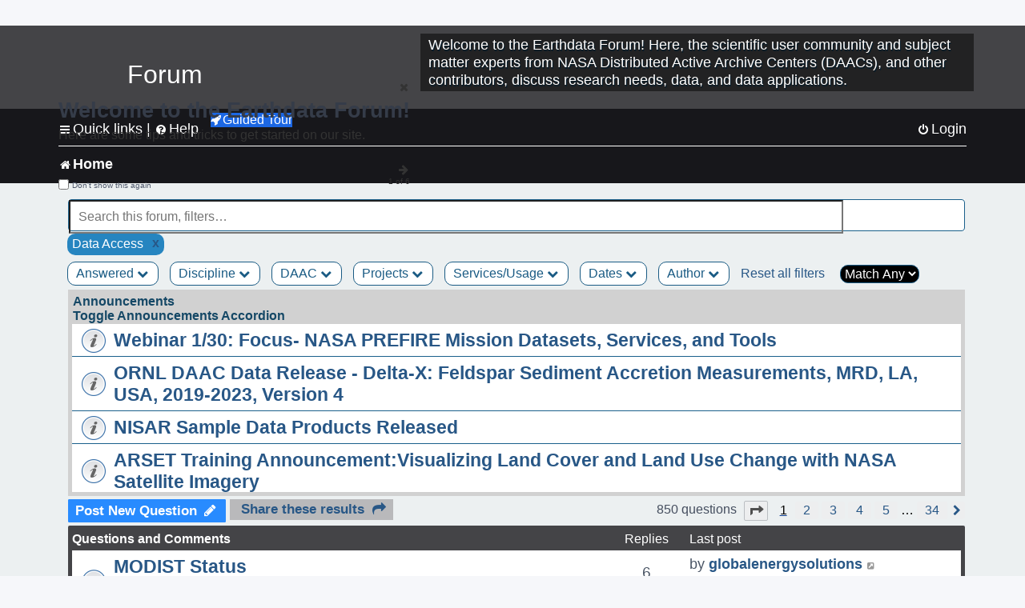

--- FILE ---
content_type: text/html; charset=UTF-8
request_url: https://forum.earthdata.nasa.gov/_custom_get_last_post_date.php
body_size: 12
content:
"1769662509"

--- FILE ---
content_type: application/javascript
request_url: https://forum.earthdata.nasa.gov/scripts/all/share_button_modal.js
body_size: 2544
content:
/**
This file displays a modal window with the share link in plain text
**/
export default shareButtonModal;

// Execute all functions to launch the share these results modal
function shareButtonModal(){
  // Replace share links to launch an alert message instead
  attachConfirmExternalLinks();
  // Append confirm message modal
  $('#wrap').append(buildShareLinkModal());
  // Attach event handlers for confirmRedirectLink()
  confirmExternalLinksEvents();
}

// Helper function to attach event handlers 
function confirmExternalLinksEvents(){
  // Execute when any share links are clicked
  $('#shareResults').click(function(){
    // Update share_link-modal to inlcude the url of the current page
    let shareURL = $(this).attr('share');
    $('#shareURL').attr('href', shareURL);
    $('#shareURL').text(shareURL);
    copyToClipboard(shareURL);
  })
}

// Helper function to replace share links to launch an alert message instead
function attachConfirmExternalLinks(){
  let forumURL = new URL(window.location.href);
  let forumURLHostname = forumURL.hostname;
  let forumProtocol = forumURL.protocol;
  // Iterate through share link on the page
  $('#shareResults').each(function(link){
    let shareURL = $(this).attr('href');
      $(this).addClass('sharelink');
      // Store current share links as an attribute called share
      $(this).attr('share', '' + forumProtocol + '//' + forumURLHostname + shareURL.replace('./', '/') + '');
      // Replace href with a link to launch an alert message instead
      $(this).attr('href', '#share_link-modal');
      $(this).leanModal();
    
  })
}

// Build a modal to show the share link in plain text
function buildShareLinkModal(){
  let outputHTML = `
    <div id="share_link-modal" class="eui-modal-content">
      <h2 class="first confirm_redirect_link-text" style="font-size: 1.7rem; text-transform: none;">Share these results</h2>
      <p style="font-size: 1rem; word-wrap: normal;">
       Copy and paste the link below to share these results:<br><br> <span id="shareURL" href="#" target="_blank"></span>
       <button title="Copy to Clipboard" class="share-results-button" id="copyResultsButton"><i class="icon fa-solid fa-clipboard" aria-hidden="true"></i></button>
      </p>
    </div>
  `;
  return outputHTML;
}

function copyToClipboard(link){
  let shareURL = link;
  document.getElementById('copyResultsButton').addEventListener('click', function(){
    navigator.clipboard.writeText(shareURL)
    .then(() => {
      alert('Link copied to clipboard!');
    })
  })
}
